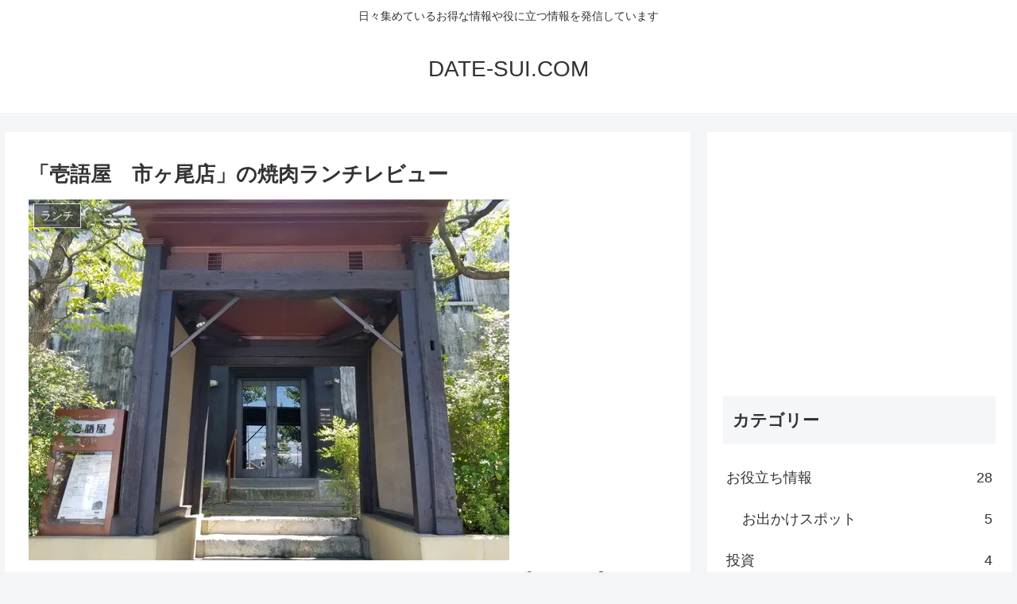

--- FILE ---
content_type: text/html; charset=utf-8
request_url: https://www.google.com/recaptcha/api2/aframe
body_size: 267
content:
<!DOCTYPE HTML><html><head><meta http-equiv="content-type" content="text/html; charset=UTF-8"></head><body><script nonce="yiSlMG7NlQv_hoQjczahUw">/** Anti-fraud and anti-abuse applications only. See google.com/recaptcha */ try{var clients={'sodar':'https://pagead2.googlesyndication.com/pagead/sodar?'};window.addEventListener("message",function(a){try{if(a.source===window.parent){var b=JSON.parse(a.data);var c=clients[b['id']];if(c){var d=document.createElement('img');d.src=c+b['params']+'&rc='+(localStorage.getItem("rc::a")?sessionStorage.getItem("rc::b"):"");window.document.body.appendChild(d);sessionStorage.setItem("rc::e",parseInt(sessionStorage.getItem("rc::e")||0)+1);localStorage.setItem("rc::h",'1764534445999');}}}catch(b){}});window.parent.postMessage("_grecaptcha_ready", "*");}catch(b){}</script></body></html>